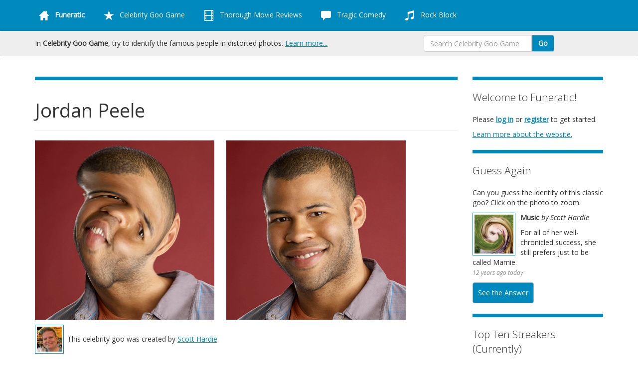

--- FILE ---
content_type: text/html; charset=utf-8
request_url: https://funeratic.com/celebrity-goo-game/goo/jordan-peele-2
body_size: 6121
content:
<!DOCTYPE html>
<html lang="en">
    <head>

                <title>Jordan Peele | Celebrity Goo Game | Funeratic</title>
        <meta name="description" content="After mad success peeling back the layers of his many weird characters in sketch comedy, he transitioned to the horror genre, reviving The Twilight Zone and getting an Oscar for writing a popular horror film in 2017." />

                <meta charset="utf-8">
        <meta http-equiv="content-type" content="text/html; charset=utf-8" />

                
                <script src="https://code.jquery.com/jquery.js"></script>
        <script src="https://code.jquery.com/ui/1.12.1/jquery-ui.js" integrity="sha256-T0Vest3yCU7pafRw9r+settMBX6JkKN06dqBnpQ8d30=" crossorigin="anonymous"></script>

                <link rel="stylesheet" href="/old-css/bootstrap.css?cb=1760035756" />
        <link rel="stylesheet" href="/old-css/bootstrap-glyphicons.css?cb=1760035755" />
        <link rel="stylesheet" href="/old-css/glyphicons-bootstrap.css?cb=1760035756" />
        <script src="/old-js/bootstrap.js?cb=1760035756"></script>

                <link rel="stylesheet" href="/old-css/bootstrap-submenus.css?cb=1760035755" />

                <script src="/old-js/respond.min.js?cb=1760035756"></script>
        <meta http-equiv="X-UA-Compatible" content="IE=edge" />
        <meta name="viewport" content="width=device-width, initial-scale=1.0" />

                <link rel="stylesheet" href="/old-css/glyphicons.css?cb=1760035756" />
        <script src="/old-js/modernizr.js?cb=1760035756"></script>

                <link rel="stylesheet" href="/old-css/colorpicker.css?cb=1760035756" />
        <link rel="stylesheet" href="/old-css/extend-bootstrap.css?cb=1760035756" />
        <script src="/old-js/colorpicker.min.js?cb=1760035756"></script>

                <link href="https://fonts.googleapis.com/css?family=Open+Sans:300,300italic,400,400italic" rel="stylesheet" type="text/css" />

                <link rel="stylesheet" href="/old-css/custom.css?cb=1760035756" />
        <script src="/old-js/custom.js?cb=1760035756"></script>

                <link rel="stylesheet" href="/old-css/goo-months.css?cb=1760035756" />

                <link rel="alternate" href="/rss" type="application/rss+xml" title="rss" />

                <meta name="google-site-verification" content="U905yAgHtZ_kuLXW5cWMcXnbLU5c9GvRv2NLGhnZaBU" />
        <meta name="msvalidate.01" content="1CA4FF6DF32E271D7160441FCF612FA8" />
        <meta name="y_key" content="e33ace3d270debd3" />

                <link rel="shortcut icon" type="image/png" href="/image/favicon/funeratic/favicon/celebrity-goo-game.png" />

                <link rel="apple-touch-icon" sizes="180x180" href="/apple-touch-icon.png" />

        
    </head>
    <body class="site-section-goo url---celebrity-goo-game-goo-jordan-peele-2">

                <div id="fb-root"></div>
        <script>(function(d, s, id) {
            var js, fjs = d.getElementsByTagName(s)[0];
            if (d.getElementById(id)) return;
            js = d.createElement(s); js.id = id;
            js.src = "//connect.facebook.net/en_US/all.js#xfbml=1";
            fjs.parentNode.insertBefore(js, fjs);
        }(document, 'script', 'facebook-jssdk'));</script>

                <div class="navbar nav-menu " id="site-header">
            <div class="container">
                <button type="button" class="navbar-toggle" data-toggle="collapse" data-target=".navbar-responsive-collapse">
                    <span class="icon-bar"></span>
                    <span class="icon-bar"></span>
                    <span class="icon-bar"></span>
                </button>
                <div class="nav-collapse collapse navbar-responsive-collapse nav-collapse-scrollable">
                    <ul class="nav navbar-nav" role="navigation">
                                                        <li class="dropdown">
                                    <a class="dropdown-toggle" data-toggle="dropdown" href="/"><span class="glyphicons glyphicons-home"></span> <strong>Funeratic</strong></a>
                                    <ul class="dropdown-menu dropdown-site">
                                        <li><a href="/"><span class="glyphicons glyphicons-home"></span> Main Menu</a></li>
                                                                                                                                    <li><a href="/feedback" >Feedback</a></li>
                                                                                                <li><a href="/members" >Members</a></li>
                                                                                                <li><a href="/news" >News</a></li>
                                                                                                <li><a href="/privacy-policy" >Privacy Policy</a></li>
                                                                                                <li><a href="/rss/feeds" >RSS Feeds</a></li>
                                                                                                <li><a href="/site-map" >Site Map</a></li>
                                                                                                <li><a href="/the-history-of-funeratic" >The History of Funeratic</a></li>
                                                                                                                                            <li class="divider"></li>
                                                <li class="dropdown-header">My Account</li>
                                                                                            <li><a href="/log-in" >Log In</a></li>
                                                                                                <li><a href="/register" >Register</a></li>
                                                                                    </ul>
                                </li>
                                                                                    <li class="dropdown">
                                    <a class="dropdown-toggle" data-toggle="dropdown" href="/celebrity-goo-game"><span class="glyphicons glyphicons-star"></span> Celebrity Goo Game</a>
                                    <ul class="dropdown-menu dropdown-goo">
                                        <li><a href="/celebrity-goo-game"><span class="glyphicons glyphicons-home"></span> Main Menu</a></li>
                                                                                                                                    <li><a href="/celebrity-goo-game/create-a-goo" >Create a Goo</a></li>
                                                                                                <li><a href="/celebrity-goo-game/current-goos" >Current Goos</a></li>
                                                                                                <li><a href="/celebrity-goo-game/current-scores" >Current Scores</a></li>
                                                                                                <li><a href="/celebrity-goo-game/how-to-play" >How to Play</a></li>
                                                                                                <li><a href="/celebrity-goo-game/news" >News</a></li>
                                                                                                                                            <li class="divider"></li>
                                                <li class="dropdown-header">Browse Goos</li>
                                                                                            <li><a href="/celebrity-goo-game/browse-goos/by-category" >By Category</a></li>
                                                                                                <li><a href="/celebrity-goo-game/browse-goos/by-round" >By Round</a></li>
                                                                                                <li><a href="/celebrity-goo-game/browse-goos/by-theme" >By Theme</a></li>
                                                                                                <li><a href="/celebrity-goo-game/browse-goos/complete-list" >Complete List</a></li>
                                                                                                                                            <li class="divider"></li>
                                                <li class="dropdown-header">Players</li>
                                                                                            <li><a href="/celebrity-goo-game/hall-of-fame" >Hall of Fame</a></li>
                                                                                                <li><a href="/celebrity-goo-game/player-achievements/lifetime-scores" >Lifetime Scores</a></li>
                                                                                                <li><a href="/celebrity-goo-game/player-achievements" >Player Achievements</a></li>
                                                                                    </ul>
                                </li>
                                                                                    <li class="dropdown">
                                    <a class="dropdown-toggle" data-toggle="dropdown" href="/thorough-movie-reviews"><span class="glyphicons glyphicons-film"></span> Thorough Movie Reviews</a>
                                    <ul class="dropdown-menu dropdown-tmr">
                                        <li><a href="/thorough-movie-reviews"><span class="glyphicons glyphicons-home"></span> Main Menu</a></li>
                                                                                                                                    <li><a href="/thorough-movie-reviews/about-thorough-movie-reviews" >About TMR</a></li>
                                                                                                <li><a href="/thorough-movie-reviews/best-movies-of-the-year" >Best Movies of the Year</a></li>
                                                                                                <li><a href="/thorough-movie-reviews/members" >Members</a></li>
                                                                                                <li><a href="/thorough-movie-reviews/movie-discussions" >Movie Discussions</a></li>
                                                                                                <li><a href="/thorough-movie-reviews/news" >News</a></li>
                                                                                                <li><a href="/thorough-movie-reviews/predict-the-oscars" >Predict the Oscars</a></li>
                                                                                                <li><a href="/thorough-movie-reviews/the-mcu-project" >The MCU Project</a></li>
                                                                                                <li><a href="/thorough-movie-reviews/three-clues" >Three Clues</a></li>
                                                                                                                                            <li class="divider"></li>
                                                <li class="dropdown-header">Reviews</li>
                                                                                            <li><a href="/thorough-movie-reviews/all-reviews" >All Reviews</a></li>
                                                                                                <li><a href="/thorough-movie-reviews/new-on-disc-and-streaming" >New on Disc and Streaming</a></li>
                                                                                                <li><a href="/thorough-movie-reviews/now-in-theaters" >Now in Theaters</a></li>
                                                                                                <li><a href="/thorough-movie-reviews/older-movies" >Older Movies</a></li>
                                                                                                <li><a href="/thorough-movie-reviews/recent-reviews" >Recent Reviews</a></li>
                                                                                                <li><a href="/thorough-movie-reviews/write-a-review" >Write a Review</a></li>
                                                                                    </ul>
                                </li>
                                                                                    <li class="dropdown">
                                    <a class="dropdown-toggle" data-toggle="dropdown" href="/tragic-comedy"><span class="glyphicons glyphicons-comments"></span> Tragic Comedy</a>
                                    <ul class="dropdown-menu dropdown-tc">
                                        <li><a href="/tragic-comedy"><span class="glyphicons glyphicons-home"></span> Main Menu</a></li>
                                                                                                                                    <li><a href="/tragic-comedy/funeratic-fantasy-league" >Funeratic Fantasy League</a></li>
                                                                                                <li><a href="/tragic-comedy/news" >News</a></li>
                                                                                                                                            <li class="divider"></li>
                                                <li class="dropdown-header">Discussing</li>
                                                                                            <li><a href="/tragic-comedy/discussions" >Discussions</a></li>
                                                                                                                                            <li class="divider"></li>
                                                <li class="dropdown-header">Blogging</li>
                                                                                            <li><a href="/tragic-comedy/blogs" >Blogs</a></li>
                                                                                    </ul>
                                </li>
                                                                                    <li class="dropdown">
                                    <a class="dropdown-toggle" data-toggle="dropdown" href="/rock-block"><span class="glyphicons glyphicons-music"></span> Rock Block</a>
                                    <ul class="dropdown-menu dropdown-rb">
                                        <li><a href="/rock-block"><span class="glyphicons glyphicons-home"></span> Main Menu</a></li>
                                                                                                                                    <li><a href="/rock-block/concerts" >Concerts</a></li>
                                                                                                <li><a href="/rock-block/how-to-play" >How to Play</a></li>
                                                                                                <li><a href="/rock-block/join-the-game" >Join the Game</a></li>
                                                                                                <li><a href="/rock-block/news" >News</a></li>
                                                                                                <li><a href="/rock-block/players" >Players</a></li>
                                                                                                <li><a href="/rock-block/tournaments" >Tournaments</a></li>
                                                                                    </ul>
                                </li>
                                                                        </ul>
                </div>
            </div>
        </div>

                <div class="navbar" id="section-header">
            <div class="container">

                                <div class="col-lg-7 navbar-text">
                                             In <strong>Celebrity Goo Game</strong>, try to identify the famous people in distorted photos. <a href="/celebrity-goo-game/">Learn more...</a>
                                    </div>

                                <div class="col-lg-1 navbar-text">
                    <div class="fb-like" data-send="false" data-layout="button_count" data-width="450" data-show-faces="false"></div>
                </div>

                                <div class="col-lg-3">
                                        <form method="post" action="/celebrity-goo-game/search" class="navbar-form input-group" id="header-search">
                        <input type="text" class="form-control" name="term" placeholder="Search Celebrity Goo Game" />
                        <span class="input-group-btn">
                            <button class="btn btn-default" type="submit">Go</button>
                        </span>
                    </form>
                </div>

            </div>
        </div>

        <div id="page-body" class="container">
            <div id="main-column" class="col-lg-9">

                
                <hr />

                                <div class="page-header">
                    <h1>Jordan Peele</h1>
                </div>

                                
                <!--header-->
        <p>
        <img src="/images/celebrity-goo-game/goos/jordan-peele-2--gooed.jpg" class="goo-square" style="margin-right: 20px" />
        <img src="/images/celebrity-goo-game/goos/jordan-peele-2--source.jpg" class="goo-square" />
        </p>
        <p><a class="image" href="/celebrity-goo-game/player/scott-hardie"><img src="/image/facebook-square/funeratic/member/scott-hardie.jpg" class="facebook-square" /></a><span style="margin-left: 0.5em; display: inline-block; vertical-align: middle">This celebrity goo was created by <a href="/celebrity-goo-game/player/scott-hardie">Scott Hardie</a>.</span></p><p style="clear:left"><strong>publication date:</strong> Monday, September 20, 2021 (part of <a href="/celebrity-goo-game/browse-goos/by-round/90">Fall 2021</a>)</p><p><strong>category:</strong> <a class="image" href="/celebrity-goo-game/browse-goos/by-category/movies"><img src="/image/facebook-square/celebrity-goo-game/category/movies.jpg" class="facebook-square" /></a> <a href="/celebrity-goo-game/browse-goos/by-category/movies">Movies</a></p><p><strong>clue:</strong> After mad success peeling back the layers of his many weird characters in sketch comedy, he transitioned to the horror genre, reviving <em>The Twilight Zone</em> and getting an Oscar for writing a popular horror film in 2017.</p><p><strong>explanation:</strong> Peele performed in the sketch comedy programs <em>MadTV</em> and <em>Key & Peele</em>. He won an Oscar for writing <em>Get Out</em>. He is married to Chelsea Peretti. <a href="http://en.wikipedia.org/wiki/Jordan_Peele" target="_blank">more&#8230;</a></p><p><strong>intended difficulty:</strong> very easy</p><p><strong>solved by:</strong> <a href="/celebrity-goo-game/player/russ-wilhelm">Russ Wilhelm</a>, <a href="/celebrity-goo-game/player/steve-west">Steve West</a>, <a href="/celebrity-goo-game/player/samir-mehta">Samir Mehta</a>, <a href="/celebrity-goo-game/player/lavonne-lemler-2">LaVonne Lemler</a>, <a href="/celebrity-goo-game/player/chris-lemler">Chris Lemler</a>, <a href="/celebrity-goo-game/player/denise-sawicki">Denise Sawicki</a>, <a href="/celebrity-goo-game/player/matthew-preston">Matthew Preston</a>, <a href="/celebrity-goo-game/player/erik-bates">Erik Bates</a>, and <a href="/celebrity-goo-game/player/aaron-shurtleff">Aaron Shurtleff</a></p><div class="alert alert-info"><a class="image pull-left" href="/celebrity-goo-game/theme/nine-nine-family-reunion"><img src="/image/facebook-square/celebrity-goo-game/theme/nine-nine-family-reunion.jpg" class="facebook-square" /></a><strong><a href="/celebrity-goo-game/theme/nine-nine-family-reunion">Nine-Nine Family Reunion</a>:</strong> The recently-concluded comedy series <em>Brooklyn Nine-Nine</em> was a hit with critics and audiences, getting picked up for three more seasons after an outcry over its premature cancellation. But the improv-comedy ringers in its cast have more in common than the show: Many of them have famous relatives. If the precinct had a bring-your-family-to-work day, could you recognize these seven famous faces in the building?</div><!--footer--><hr /><h3>Similar Goos</h3><div class="row"><div class="col-lg-6"><div class="media media-list-function"><div class="media-item"><a class="pull-left image image-goo" href="/celebrity-goo-game/goo/kevin-bacon-3" style="margin-bottom:1em"><img class="media-object main-square" src="/images/celebrity-goo-game/goos/kevin-bacon-3--gooed.jpg" /></a><div class="media-body"><h4 class="media-heading">Kevin Bacon</h4>His on-screen enemies have included enormous underground worms, a preacher who doesn't like dancing, superhero mutants in the 1960s, a serial killer whose cult abducts his son, a failing spacecraft en route to the Moon, ghosts in his Chicago neighborhood, a family on a whitewater rafting trip, and Jason Voorhees, <a href="/celebrity-goo-game/goo/kevin-bacon-3" class="goo go-link">Go &raquo;</a></div></div></div></div><div class="col-lg-6"><div class="media media-list-function"><div class="media-item"><a class="pull-left image image-goo" href="/celebrity-goo-game/goo/macaulay-culkin" style="margin-bottom:1em"><img class="media-object main-square" src="/images/celebrity-goo-game/goos/macaulay-culkin--gooed.jpg" /></a><div class="media-body"><h4 class="media-heading">Macaulay Culkin</h4>He enjoyed so much success playing Kevin McCallister that it required no stretch of imagination to cast him as Richie Rich. <a href="/celebrity-goo-game/goo/macaulay-culkin" class="goo go-link">Go &raquo;</a></div></div></div></div><div class="clearfix"></div><div class="col-lg-6"><div class="media media-list-function"><div class="media-item"><a class="pull-left image image-goo" href="/celebrity-goo-game/goo/michael-rooker" style="margin-bottom:1em"><img class="media-object main-square" src="/images/celebrity-goo-game/goos/michael-rooker--gooed.jpg" /></a><div class="media-body"><h4 class="media-heading">Michael Rooker</h4>Long before his days playing a galactic guardian, he starred in the films <em>Slither</em>, <em>Whisper</em>, <em>Jumper</em>, <em>Super</em>, <em>Deceiver</em>, <em>Cliffhanger</em>, <em>Freeway Killer</em>, <em>Shadow Builder</em>, <em>Days of Thunder</em>, and <em>Henry, Portrait of a Serial Killer</em>. <a href="/celebrity-goo-game/goo/michael-rooker" class="goo go-link">Go &raquo;</a></div></div></div></div><div class="col-lg-6"><div class="media media-list-function"><div class="media-item"><a class="pull-left image image-goo" href="/celebrity-goo-game/goo/joanna-newsom-2" style="margin-bottom:1em"><img class="media-object main-square" src="/images/celebrity-goo-game/goos/joanna-newsom-2--gooed.jpg" /></a><div class="media-body"><h4 class="media-heading">Joanna Newsom</h4>Sorry to keep harping on it, but this classical instrumentalist has taken some deep dives into unusual music, when she's not embodying a Thomas Pynchon character. <a href="/celebrity-goo-game/goo/joanna-newsom-2" class="goo go-link">Go &raquo;</a></div></div></div></div><div class="clearfix"></div><div class="col-lg-6"><div class="media media-list-function"><div class="media-item"><a class="pull-left image image-goo" href="/celebrity-goo-game/goo/dan-blocker" style="margin-bottom:1em"><img class="media-object main-square" src="/images/celebrity-goo-game/goos/dan-blocker--gooed.jpg" /></a><div class="media-body"><h4 class="media-heading">Dan Blocker</h4>Playing a gentle giant for all but the final year of <em>Bonanza</em> (he died suddenly during the off-season) did not reflect the violence in his real life, such as receiving a Purple Heart for the wounds that he suffered in the Korean War. <a href="/celebrity-goo-game/goo/dan-blocker" class="goo go-link">Go &raquo;</a></div></div></div></div><div class="col-lg-6"><div class="media media-list-function"><div class="media-item"><a class="pull-left image image-goo" href="/celebrity-goo-game/goo/david-fumero" style="margin-bottom:1em"><img class="media-object main-square" src="/images/celebrity-goo-game/goos/david-fumero--gooed.jpg" /></a><div class="media-body"><h4 class="media-heading">David Fumero</h4>This Cuban actor decided that if he only had one life to live, he wanted to spend it with his co-star. <a href="/celebrity-goo-game/goo/david-fumero" class="goo go-link">Go &raquo;</a></div></div></div></div><div class="clearfix"></div></div>            <!--footer-->

            
                        
            </div>

                            <div id="right-column" class="col-lg-3">


<div class="sidebar">
    <hr />
    <p class="lead">Welcome to Funeratic!</p>
    <p>Please <strong><a href="/log-in">log in</a></strong> or <strong><a href="/register">register</a></strong> to get started.</p>
            <p><a href="/">Learn more about the website.</a></p>
    </div>
<div class="sidebar">
    <hr />
    <p class="lead">Guess Again</p>
    <p>Can you guess the identity of this classic goo? Click on the photo to zoom.</p>
    <a class="image pull-left" data-toggle="modal" href="#guess_again">
        <img src="/images/celebrity-goo-game/goos/marnie-stern--gooed.jpg" class="sidebar-square" />
    </a>
    <div class="modal fade" id="guess_again" tabindex="-1" role="dialog" aria-labelledby="myModalLabel" aria-hidden="true">
        <div class="modal-dialog">
            <div class="modal-content">
                <div class="modal-header">
                    <button type="button" class="close" data-dismiss="modal" aria-hidden="true">&times;</button>
                    <h4 class="modal-title">Guess Again</h4>
                </div>
                <div class="modal-body">
                    <img src="/images/celebrity-goo-game/goos/marnie-stern--gooed.jpg" class="goo-square" />
                    <p><strong>Music</strong> <em>by Scott Hardie</em></p>
                    <p>For all of her well-chronicled success, she still prefers just to be called Marnie.</p>
                    <a href="/celebrity-goo-game/guess-again" class="button">See the Answer</a>
                </div>
            </div>
        </div>
    </div>
    <p><strong>Music</strong> <em>by Scott Hardie</em></p>
    <p>For all of her well-chronicled success, she still prefers just to be called Marnie.<br />
    <small>12 years ago today</small></p>
    <a href="/celebrity-goo-game/guess-again" class="button">See the Answer</a>
</div>
<div class="sidebar">
    <hr />
    <p class="lead">Top Ten Streakers (Currently)</p>
    <div class="media">
                    <div class="media-item">
                <a class="image pull-left" href="/celebrity-goo-game/player/russ-wilhelm"><img src="/image/facebook-square/funeratic/member/russ-wilhelm.jpg" class="facebook-square" /></a>
                <p><a href="/celebrity-goo-game/player/russ-wilhelm">Russ Wilhelm</a></p>
                <small>616 consecutive goos solved as of now</small>
            </div>
            <div class="clearfix"></div>
                    <div class="media-item">
                <a class="image pull-left" href="/celebrity-goo-game/player/richard-slominsky"><img src="/image/facebook-square/funeratic/member/richard-slominsky.jpg" class="facebook-square" /></a>
                <p><a href="/celebrity-goo-game/player/richard-slominsky">Richard Slominsky</a></p>
                <small>55 consecutive goos solved as of now</small>
            </div>
            <div class="clearfix"></div>
                    <div class="media-item">
                <a class="image pull-left" href="/celebrity-goo-game/player/samir-mehta"><img src="/image/facebook-square/funeratic/member/samir-mehta.jpg" class="facebook-square" /></a>
                <p><a href="/celebrity-goo-game/player/samir-mehta">Samir Mehta</a></p>
                <small>45 consecutive goos solved as of now</small>
            </div>
            <div class="clearfix"></div>
                    <div class="media-item">
                <a class="image pull-left" href="/celebrity-goo-game/player/steve-west"><img src="/image/facebook-square/funeratic/member/steve-west.jpg" class="facebook-square" /></a>
                <p><a href="/celebrity-goo-game/player/steve-west">Steve West</a></p>
                <small>31 consecutive goos solved as of now</small>
            </div>
            <div class="clearfix"></div>
            </div>
</div>

                </div>
                        </div>

                <div class="navbar footer" id="footer">
            <div class="container">

                                <div class="col-lg-3">
                    <h4><span class="glyphicons glyphicons-search"></span> About Us</h4>
                    <p><strong><a href="/">Funeratic</a></strong> offers games, contests, blogs, movie reviews, and more.</p>
                    <p>Need help with the site? Browse the <a href="/site-map">Site Map</a> to find any page, or contact Funeratic's owner, <a href="/feedback">Scott Hardie</a>.</p>
                    <p>Copyright &copy; 1996-2026 <a href="/scott">Scott Hardie</a>. All rights reserved. <a href="/privacy-policy">Privacy Policy</a></p>
                    <p class="social-icons">
                        <a href="https://www.youtube.com/user/Funeratic"><img src="/images/site/social_icons/youtube.png" /></a>
                        <a href="/rss"><img src="/images/site/social_icons/rss.png" /></a>
                    </p>
                </div>

                                <div class="col-lg-6">
                    <h4><span class="glyphicons glyphicons-show-thumbnails"></span> Sections of the Site</h4>
                    <dl class="dl-horizontal sections">
                        <dt><a href="/celebrity-goo-game" class="goo">Celebrity Goo Game</a></dt><dd>Guess the famous person in the distorted image.</dd>
                        <dt><a href="/thorough-movie-reviews" class="tmr">Thorough Movie Reviews</a></dt><dd> Browse our reviews and write some of your own.</dd>
                        <dt><a href="/tragic-comedy" class="tc">Tragic Comedy</a></dt><dd>Join the discussion in our blogs and open forum.</dd>
                        <dt><a href="/rock-block" class="rb">Rock Block</a></dt><dd>Collect great rock stars and compete in concerts.</dd>
                        <dt><a href="/" class="site">Funeratic</a></dt><dd>Adjust your site settings, learn our history, and more.</dd>
                    </dl>
                </div>

                
                                <div class="col-lg-3">
                    <h4><span class="glyphicons glyphicons-ok"></span> Join the Site</h4>
                    <p>Funeratic is intended for adults only. Membership is free and unrestricted. Read our <a href="/privacy-policy">privacy policy</a>.</p>
                    <p>Ready to join the fun? <strong><a href="/register">Create an account</a></strong> to get started.</p>
                    <p>Already a member? <strong><a href="/log-in">Log in.</a></strong></p>
                </div>
                
            </div>
        </div>

        
    </body>
</html>